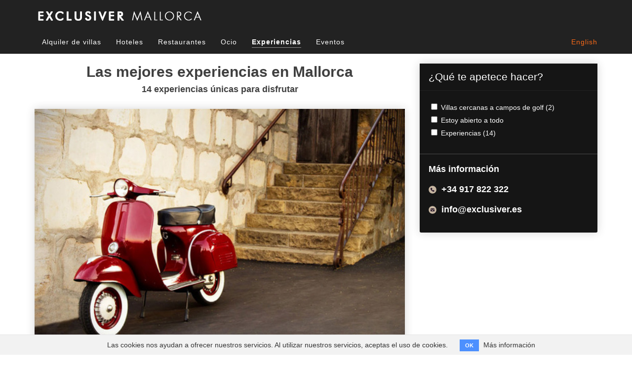

--- FILE ---
content_type: text/html; charset=utf-8
request_url: https://www.exclusivermallorca.com/es/experiencies
body_size: 5327
content:
<!DOCTYPE html>
<html lang="es">
  <head>
    <meta charset="utf-8">
    <meta http-equiv="X-UA-Compatible" content="IE=Edge,chrome=1">
    <meta name="viewport" content="width=device-width, initial-scale=1.0, maximum-scale=1.0, user-scalable=0" />
      <!-- Google Tag Manager -->
      <script>(function(w,d,s,l,i){w[l]=w[l]||[];w[l].push({'gtm.start':
      new Date().getTime(),event:'gtm.js'});var f=d.getElementsByTagName(s)[0],
      j=d.createElement(s),dl=l!='dataLayer'?'&l='+l:'';j.async=true;j.src=
      'https://www.googletagmanager.com/gtm.js?id='+i+dl;f.parentNode.insertBefore(j,f);
      })(window,document,'script','dataLayer','GTM-TW8GCJX');</script>
      <!-- End Google Tag Manager -->

      <script type="text/javascript">
        (function(i,s,o,g,r,a,m){i['GoogleAnalyticsObject']=r;i[r]=i[r]||function(){
          (i[r].q=i[r].q||[]).push(arguments)},i[r].l=1*new Date();a=s.createElement(o),
          m=s.getElementsByTagName(o)[0];a.async=1;a.src=g;m.parentNode.insertBefore(a,m)
        })(window,document,'script','//www.google-analytics.com/analytics.js','ga');
        ga('create', 'UA-31018862-41', 'auto');
        ga('send', 'pageview');
      </script>
    <meta name="csrf-param" content="authenticity_token" />
<meta name="csrf-token" content="JG3QaYHjEzQDUElIv9GE4X82b8Hpy5Qz0xnk8yQSaVl4sAX65mWkegaxQKFVWvYka2AnxS+wUIN4aSjd0r/9ww==" />
    <link rel="stylesheet" media="all" href="/assets/application-0f9a57a1637c15f15819f14d70d0e3aa6c94eb896ef18f921c1077d3d15e0001.css" />
    <!-- For third-generation iPad with high-resolution Retina display: -->
    <!-- Size should be 144 x 144 pixels -->
    <link rel="apple-touch-icon-precomposed" type="image/png" href="/assets/favicon144-4f657f81b423f79d11c2397573c247a6f5ab5f41b79e7365680a0285acb7be9f.png" sizes="144x144" />
    <!-- For iPhone with high-resolution Retina display: -->
    <!-- Size should be 114 x 114 pixels -->
    <link rel="apple-touch-icon-precomposed" type="image/png" href="/assets/favicon114-f42a81db0e65c82ae004f6bc380ffdb8e211db5373af69559f1ece84691fad32.png" sizes="114x114" />
    <!-- For first- and second-generation iPad: -->
    <!-- Size should be 72 x 72 pixels -->
    <link rel="apple-touch-icon-precomposed" type="image/png" href="/assets/favicon72-7dcfd5082acfac6066015107f5003bf0e0e2920b7cc11f67687ef7cb560c6cdb.png" sizes="72x72" />
    <!-- For non-Retina iPhone, iPod Touch, and Android 2.1+ devices: -->
    <!-- Size should be 57 x 57 pixels -->
    <link rel="apple-touch-icon-precomposed" type="image/png" href="/assets/favicon57-69757fc70cd437973d6e0b5e1a421a4c9f1881e605ea91a0d20693c06efc4287.png" />
    <!-- For all other devices -->
    <!-- Size should be 32 x 32 pixels -->
    <link rel="shortcut icon" type="image/x-icon" href="/assets/favicon32-38afdeca50f8b96d2ca5aeac04f2fe41f2daf5a480a48d822a5338372e9a9447.ico" />

    <meta name="robots" content="index,follow">


      <link href="https://www.exclusivermallorca.com/es/experiencies/" rel="canonical" />
    <title>Las mejores experiencias en Mallorca | Exclusiver</title>
<meta name="description" content="Las mejores experiencias de Mallorca, un paraíso en el Mediterráneo. 14 experiencias en la isla de Mallorca - Exclusiver Mallorca">
<meta name="keywords" content="mallorca, villas de lujo en mallorca, casas de lujo en mallorca, villas, villas de lujo, casas, casas de lujo, hoteles, hoteles con encanto, islas baleares, ocio, turismo en mallorca, turismo, vacaciones, fornells, ferreries, mahón, ciutadella, sant">
<link rel="alternate" href="https://www.exclusivermallorca.com/en/experiencies" hreflang="en">
<link rel="alternate" href="https://www.exclusivermallorca.com/es/experiencies" hreflang="es">
<meta name="twitter:card" content="summary_large_image">
<meta name="twitter:site" content="@Exclusiver_ES">
<meta name="twitter:title" content="Las mejores experiencias en Mallorca | Exclusiver">
<meta name="twitter:description" content="Las mejores experiencias de Mallorca, un paraíso en el Mediterráneo. 14 experiencias en la isla de Mallorca - Exclusiver Mallorca">
<meta name="twitter:creator" content="@Exclusiver_ES">
<meta name="twitter:image:src" content="https://www.exclusivermallorca.com/uploads/photo/image/1578/logo-horizontal-mallorca-L.png">
<meta name="twitter:url" content="https://www.exclusivermallorca.com/es/experiencies">
<meta property="og:title" content="Las mejores experiencias en Mallorca | Exclusiver">
<meta property="og:description" content="Las mejores experiencias de Mallorca, un paraíso en el Mediterráneo. 14 experiencias en la isla de Mallorca - Exclusiver Mallorca">
<meta property="og:type" content="website">
<meta property="og:url" content="https://www.exclusivermallorca.com/es/experiencies">
<meta property="og:image" content="https://www.exclusivermallorca.com/uploads/photo/image/1578/logo-horizontal-menorca-L.png">
<meta property="og:site_name" content="Exclusiver Mallorca">
<meta name="author" content="Exclusiver Mallorca">
<meta name="owner" content="Exclusiver Mallorca.">
<meta name="copyright" content="Exclusiver Mallorca.">
    <link rel="next" href="/es/experiencies/page/2">
    <meta property="fb:admins" content="508169895926387" />
  </head>
  <body class="index">
    <!-- Google Tag Manager (noscript) -->
    <noscript><iframe src="https://www.googletagmanager.com/ns.html?id=GTM-TW8GCJX"
    height="0" width="0" style="display:none;visibility:hidden"></iframe></noscript>
    <!-- End Google Tag Manager (noscript) -->
    <div class="spinner">
      <i class="fa fa-spinner fa-spin"></i>
    </div>
    <div class="navbar-wrapper">
  <nav class="navbar navbar-inverse navbar-static-top">
    <div class="container">
      <div class="col-md-4 col-sm-6 col-xs-10">
        <a rel="follow" href="/es">
          <img title="Exclusiver Mallorca" class="img-responsive logo-header" src="/assets/logo-horizontal-mallorca-L-f60770da6b703538b6fdfc1fd0564d18fc3286e821a393fad3f777514f638cb9.png" alt="Logo horizontal mallorca l" />
</a>      </div>
      <div class="navbar-header">
        <button type="button" class="navbar-toggle collapsed" data-toggle="collapse" data-target="#navbar" aria-expanded="false" aria-controls="navbar">
          <span class="sr-only">Toggle navigation</span>
          <span class="icon-bar"></span>
          <span class="icon-bar"></span>
          <span class="icon-bar"></span>
        </button>
      </div>
      <div id="navbar" class="navbar-collapse collapse col-md-12 col-lg-12" aria-expanded="false" style="height: 1px;">
        <ul class="nav navbar-nav">
          <li class=><a rel="follow" href="/es/homes/exclusive_villas">Alquiler de villas</a></li>
          <li class=><a rel="follow" href="/es/hotels">Hoteles</a></li>
          <li class=><a rel="follow" href="/es/restaurants">Restaurantes</a></li>
          <li class=><a rel="follow" href="/es/activities">Ocio</a></li>
          <li class=active><a rel="follow" href="/es/experiencies">Experiencias</a></li>
          <li class=><a rel="follow" href="/es/events">Eventos</a></li>
        </ul>
        <ul class="nav navbar-nav navbar-right navbar-language">
            <li><a rel="follow" href="/en/experiencies">English</a></li>
        </ul>
      </div>
    </div>
  </nav>
</div>
    
    <div class="container container-body">
      <div class="row">
  <div class="col-md-push-8 col-md-4 col-sm-12 col-xs-12 col col-well sidebar-nav" id="sidebar">
    <div class="filters horizontal" id="box-search-vertical">
      <form class="simple_form filter autoexecute" id="experiences_filter" novalidate="novalidate" action="/es/experiencies" accept-charset="UTF-8" method="get"><input name="utf8" type="hidden" value="&#x2713;" />
        <fieldset class="amenities">
          <legend>¿Qué te apetece hacer?</legend>
          <div class="row filters-forms">
            <span class="col-md-12 col-xs-12">
                <div class="check_box">
                  <input type="checkbox" name="categories[]" id="categories_villes" value="villes" />
                  <label for="categories_villes">Villas cercanas a campos de golf (2)</label>
                </div>
                <div class="check_box">
                  <input type="checkbox" name="categories[]" id="categories_all" value="all" />
                  <label for="categories_all">Estoy abierto a todo</label>
                </div>
                <div class="check_box">
                  <input type="checkbox" name="categories[]" id="categories_5" value="5" />
                  <label for="categories_5">Experiencias (14)</label>
                </div>
            </span>
          </div>
        </fieldset>
</form>      <section class="help-phone hidden-xs hidden-sm">
  <p>
    <b>Más información</b><br>
  </p>
  <p>
    <img alt="Telefono" src="/assets/telf-804c71cbf00da32b825652eb8c9327a1960885e1c11a79185aa528c165b93580.png" />
    <b>+34 917 822 322</b> <br>
  </p>
  <p>
    <img alt="Email" src="/assets/email-d1578950c75b6a1a88ccaf6eac058e1b98420eb864de286b18aa797ffa427553.png" />
    <b><a href="/cdn-cgi/l/email-protection" class="__cf_email__" data-cfemail="066f68606946637e656a73756f706374286375">[email&#160;protected]</a></b> <br>
  </p>
</section>
    </div>
  </div>
  <div class="col-md-pull-4 col-md-8 col-xs-12">
    <h1 class="text-center h1-index">Las mejores experiencias en Mallorca</h1>
    <h2 class="text-center h2-index">14 experiencias únicas para disfrutar</h2>
    
    <!-- RESPONSIVE -->
﻿<!-- RESPONSIVE -->
<div class="row">
	<div class="col-md-12 col-xs-12">
		<article class="item">
			<a href='/es/experiencies/11-mallorca-motos-vintage', style="color:white; ponter", rel="follow">
				<img class="img-responsive" src="/uploads/photo/image/2105/fullscreen_preview_Exclusiver-Mallorca-Vespa-ocio-Mallorca-modelo-de-vespa-7.jpg" alt="Fullscreen preview exclusiver mallorca vespa ocio mallorca modelo de vespa 7" />
			
				
<aside class='details'> 


	<span class='category'>
		Experiencias 
	</span>
	<span class='location'>
		Toda la isla , Mallorca
	</span>
	
</aside>
<header class='header'><h1>Mallorca Motos Vintage</h1></header>
<section class='content'>
	<p>Disfruta sobre dos ruedas</p>
</section>
<footer class='footer'>


	<a class="more  " href='/es/experiencies/11-mallorca-motos-vintage?page=1'>Más información</a>
</footer>



			</a>
		</article>
	</div>
</div>
﻿<!-- RESPONSIVE -->
<div class="row">
	<div class="col-md-12 col-xs-12">
		<article class="item">
			<a href='/es/experiencies/28-excursiones-a-caballo-valle-de-randa', style="color:white; ponter", rel="follow">
				<img class="img-responsive" src="/uploads/photo/image/2829/fullscreen_0_1.jpg" alt="Fullscreen 0 1" />
			
				
<aside class='details'> 


	<span class='category'>
		Experiencias 
	</span>
	<span class='location'>
		Palma, Mallorca
	</span>
	
</aside>
<header class='header'><h1>Excursiones a caballo Valle de Randa </h1></header>
<section class='content'>
	<p>¡Ven con nosotros y vive un día inolvidable a lomos de un auténtico caballo Español!</p>
</section>
<footer class='footer'>


	<a class="more  " href='/es/experiencies/28-excursiones-a-caballo-valle-de-randa?page=1'>Más información</a>
</footer>



			</a>
		</article>
	</div>
</div>
﻿<!-- RESPONSIVE -->
<div class="row">
	<div class="col-md-12 col-xs-12">
		<article class="item">
			<a href='/es/experiencies/24-pescaturismo', style="color:white; ponter", rel="follow">
				<img class="img-responsive" src="/uploads/photo/image/2344/fullscreen_1-ph.jpg" alt="Fullscreen 1 ph" />
			
				
<aside class='details'> 


	<span class='category'>
		Experiencias 
	</span>
	<span class='location'>
		Toda la isla , Mallorca
	</span>
	
</aside>
<header class='header'><h1>Pescaturismo</h1></header>
<section class='content'>
	<p>Excursiones en barcos de pesca tradicional</p>
</section>
<footer class='footer'>


	<a class="more  " href='/es/experiencies/24-pescaturismo?page=1'>Más información</a>
</footer>



			</a>
		</article>
	</div>
</div>
﻿<!-- RESPONSIVE -->
<div class="row">
	<div class="col-md-12 col-xs-12">
		<article class="item">
			<a href='/es/experiencies/23-piraguas-y-kayaks-en-puerto-pollensa', style="color:white; ponter", rel="follow">
				<img class="img-responsive" src="/uploads/photo/image/2286/fullscreen_piragua-1.jpg" alt="Fullscreen piragua 1" />
			
				
<aside class='details'> 


	<span class='category'>
		Experiencias 
	</span>
	<span class='location'>
		Pollença, Mallorca
	</span>
	
</aside>
<header class='header'><h1>Piraguas y Kayaks en Puerto Pollensa </h1></header>
<section class='content'>
	<p>Alquiler, venta y actividades en Kayaks y Piraguas </p>
</section>
<footer class='footer'>


	<a class="more  " href='/es/experiencies/23-piraguas-y-kayaks-en-puerto-pollensa?page=1'>Más información</a>
</footer>



			</a>
		</article>
	</div>
</div>
﻿<!-- RESPONSIVE -->
<div class="row">
	<div class="col-md-12 col-xs-12">
		<article class="item">
			<a href='/es/experiencies/22-viajes-para-grupos-de-ciclistas-y-triatletas', style="color:white; ponter", rel="follow">
				<img class="img-responsive" src="/uploads/photo/image/2267/fullscreen_bici-ps-4.jpg" alt="Fullscreen bici ps 4" />
			
				
<aside class='details'> 


	<span class='category'>
		Experiencias 
	</span>
	<span class='location'>
		Toda la isla , Mallorca
	</span>
	
</aside>
<header class='header'><h1>Viajes  para grupos de ciclistas y Triatletas</h1></header>
<section class='content'>
	<p>Viajes a medida según las preferencias y nivel de cada grupo</p>
</section>
<footer class='footer'>


	<a class="more  " href='/es/experiencies/22-viajes-para-grupos-de-ciclistas-y-triatletas?page=1'>Más información</a>
</footer>



			</a>
		</article>
	</div>
</div>

<div class="row text-center">
	<div class="col-md-12">
		<ul class="pagination text-center">
  
  
      <li class="page active">
  <a href="/es/experiencies">1</a>
</li>

      <li class="page">
  <a rel="next" href="/es/experiencies/page/2">2</a>
</li>

      <li class="page">
  <a href="/es/experiencies/page/3">3</a>
</li>

  <li class="next_page">
  <a rel="next" href="/es/experiencies/page/2">></a>
</li>

  <li class="last next">
  <a href="/es/experiencies/page/3">>></a>
</li>

</ul>

	</div>
</div>



  </div>
</div>


    </div>
  <script data-cfasync="false" src="/cdn-cgi/scripts/5c5dd728/cloudflare-static/email-decode.min.js"></script><script defer src="https://static.cloudflareinsights.com/beacon.min.js/vcd15cbe7772f49c399c6a5babf22c1241717689176015" integrity="sha512-ZpsOmlRQV6y907TI0dKBHq9Md29nnaEIPlkf84rnaERnq6zvWvPUqr2ft8M1aS28oN72PdrCzSjY4U6VaAw1EQ==" data-cf-beacon='{"version":"2024.11.0","token":"02d2095552da45ac980db661d701489a","r":1,"server_timing":{"name":{"cfCacheStatus":true,"cfEdge":true,"cfExtPri":true,"cfL4":true,"cfOrigin":true,"cfSpeedBrain":true},"location_startswith":null}}' crossorigin="anonymous"></script>
</body>
      <div class="cookies-eu js-cookies-eu" >
      <span class="cookies-eu-content-holder">Las cookies nos ayudan a ofrecer nuestros servicios. Al utilizar nuestros servicios, aceptas el uso de cookies.</span>
      <span class="cookies-eu-button-holder">
      <button class="cookies-eu-ok js-cookies-eu-ok"> OK </button>
        <a href="/es/privacy" class="cookies-eu-link" target=""> Más información </a>
      </span>
    </div>

  <footer class="section section-primary">
    <div class="container">
  <div class="row">
    <div class="about col-md-3">
      <p class="title">Sobre <b>Exclusiver Mallorca</b></p>
      <p class="description"> Nuestro proyecto se inicia queriendo ofrecer una experiencia diferente, única y exclusiva. Buscamos fomentar actividades orientadas a un turismo en particular que busca autenticidad y nuevas sensaciones cuando viaja a Mallorca.</p>
      <p style="font-weight: bold;"><a style="color:  #fb6206;" rel="nofollow" href="https://www.exclusivermenorca.com/es">Descubre también nuestra oferta en Menorca</a></p>
    </div>
    <div class="nav-site col-md-3 hidden-xs hidden-sm">
      <p class="title">Navegación</p>
      <ul>
        <li class=><a rel="follow" href="/es">Inicio</a></li>
        <li class=><a rel="follow" href="/es/homes">Alquiler de villas</a></li>
        <li class=><a rel="follow" href="/es/activities">Ocio</a></li>
        <li class=><a rel="follow" href="/es/restaurants">Restaurantes</a></li>
      </ul>
    </div>
    <div class="help col-md-3 hidden-xs hidden-sm">
      <nav>
        <p class="title">Ayuda</p>
        <ul>
          <li><a target="_blank" rel="nofollow" href="https://www.exclusiver.es/quienes-somos/">Quienes somos</a></li>
          <li><a rel="nofollow" href="/es/privacy">Política de privacidad</a></li>
          <li><a target="_blank" rel="follow" href="http://www.exclusiver.es/blog/">Blog</a></li>
          <li><a target="_blank" rel="nofollow" href="http://www.exclusiver.es/press/">Prensa</a></li>
        </ul>
      </nav>
    </div>
    <div itemscope itemtype="http://schema.org/LocalBusiness" class="info col-md-3">
      <p class="title">Atención al cliente</p>
      <p>
        <b itemprop="name">Exclusiver Mallorca</b>
      </p>
      <p>
        <img alt="Telefono" src="/assets/telf-804c71cbf00da32b825652eb8c9327a1960885e1c11a79185aa528c165b93580.png" />
        <a href="tel:0034917822322"><b itemprop="telephone">+34 917 822 322</b></a>
      </p>
      <p>
        <img alt="Email" src="/assets/email-d1578950c75b6a1a88ccaf6eac058e1b98420eb864de286b18aa797ffa427553.png" />
        <a href="/cdn-cgi/l/email-protection#0e676068614e6b766d627b7d67786b7c206b7d"><b itemprop="email"><span class="__cf_email__" data-cfemail="630a0d050c23061b000f16100a1506114d0610">[email&#160;protected]</span></b></a>
      </p>
    </div>
  </div>
</div>
<p class="copy">&copy; 2012 Exclusiver Mallorca - Todos los derechos reservados</p>
  </footer>

  <!-- Le HTML5 shim, for IE6-8 support of HTML elements -->
  <!--[if lt IE 9]>
  <script src="//cdnjs.cloudflare.com/ajax/libs/html5shiv/3.7.2/html5shiv.min.js" type="text/javascript"></script>
  <![endif]-->

  <script data-cfasync="false" src="/cdn-cgi/scripts/5c5dd728/cloudflare-static/email-decode.min.js"></script><script src="/assets/application-f9858f7b3f604f0a9691c008d835d567628190b4616d785a12d47ed31e643fed.js"></script>

  <script type="text/javascript">
    $(document).ready(function(){
        
    })
  </script>
  <div id="window-modal">
    <!-- Modal -->
    <div class="modal fade" id="myModal" tabindex="-1" role="dialog" aria-labelledby="myModalLabel">
      <div class="modal-dialog" role="document">
        <div class="modal-content">
        </div>
      </div>
    </div>
  </div>
</html>